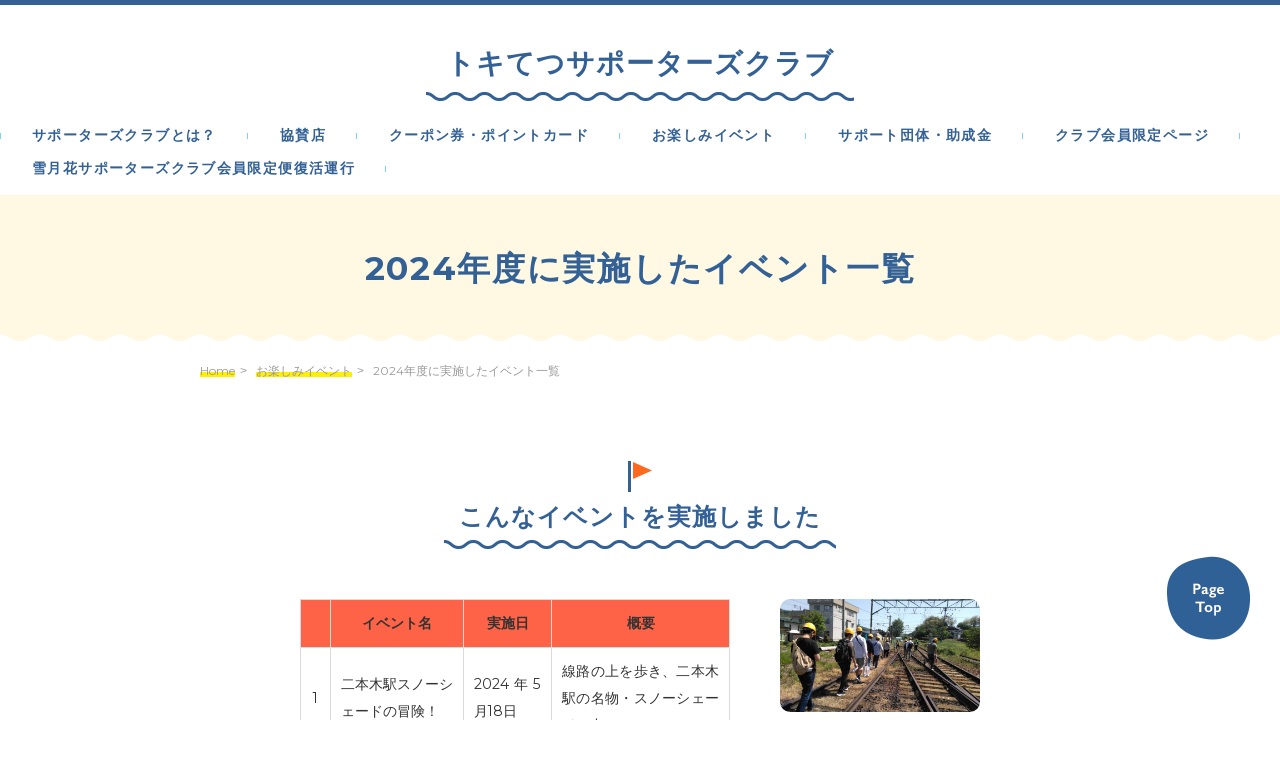

--- FILE ---
content_type: text/html; charset=UTF-8
request_url: https://www.tokitetsu-supporters.com/cont7/15.html
body_size: 4724
content:
<!DOCTYPE HTML>
<html lang="ja">
<head prefix="og: http://ogp.me/ns#">
<meta charset="utf-8">
<title>2024年度に実施したイベント一覧 | トキてつサポーターズクラブ</title>
<meta name="Description" content="新潟県上越地域を走る第3セクターの鉄道会社「えちごトキめき鉄道」を応援いただける方を、随時募集しています。"/>

<meta property="og:type" content="article">
<meta property="og:title" content="2024年度に実施したイベント一覧 | トキてつサポーターズクラブ" />
<meta property="og:url" content="https://www.tokitetsu-supporters.com/cont7/15.html" />
<meta property="og:description" content="新潟県上越地域を走る第3セクターの鉄道会社「えちごトキめき鉄道」を応援いただける方を、随時募集しています。" />
<meta name="twitter:card" content="summary" />
<meta name="twitter:title" content="2024年度に実施したイベント一覧 | トキてつサポーターズクラブ" />
<meta name="twitter:description" content="新潟県上越地域を走る第3セクターの鉄道会社「えちごトキめき鉄道」を応援いただける方を、随時募集しています。" />

<script type="text/javascript" src="https://assets.toriaez.jp/templates/js/jquery.1.11.0.min.js"></script>
<script type="text/javascript" src="https://assets.toriaez.jp/templates/js/jquery.easing.1.3.js"></script>
<script type="text/javascript" src="https://assets.toriaez.jp/templates/js/jquery_hash_link.js"></script>
<script type="text/javascript" src="https://assets.toriaez.jp/templates/js/smartRollover.js"></script>
<script type="text/javascript" src="https://assets.toriaez.jp/templates/js/heightLine.js"></script>
<script type="text/javascript" src="https://assets.toriaez.jp/templates/js/jquery.simpleTicker.js"></script>


<!--[if lt IE 9]>
<script src="https://assets.toriaez.jp/templates/js/svn/html5.js"></script>
<![endif]-->
<!--[if lt IE 9]>
<script src="https://assets.toriaez.jp/templates/js/svn/IE9.js"></script>
<![endif]-->
<!--[if lt IE 7]>
<script src="https://assets.toriaez.jp/templates/js/svn/ie7-squish.js"></script>
<![endif]-->

<!--[if IE 6]>
<script type="text/javascript" src="https://assets.toriaez.jp/templates/js/DD_belatedPNG_0.0.8a.js"></script>
<script type="text/javascript">
 DD_belatedPNG.fix('.png,img');
</script>
<![endif]-->

<script src="https://assets.toriaez.jp/templates/js/Magnific-Popup-master/jquery.magnific-popup.min.js"></script>
<link href="https://assets.toriaez.jp/templates/js/Magnific-Popup-master/magnific-popup.css" rel="stylesheet">
<script>
jQuery(function(){
    jQuery('.article_figure').magnificPopup({
       delegate: 'a',
       type: 'image',
       gallery: {
            enabled:true
        }
    });
});
</script>

<!-- stylesheet -->
<link href="https://assets.toriaez.jp/thp2/pc/css/140/common.css" rel="stylesheet" media="all" /><!-- stylesheet end -->

<!--pulldownNavi-->
<script type='text/javascript' src='https://assets.toriaez.jp/templates/js/pulldownNavi/jquery.droppy.js'></script>
<script type='text/javascript' src='https://assets.toriaez.jp/templates/js/pulldownNavi/droppy.js'></script>
<!--//pulldownNavi-->




<script>
const _acc_user_id = 555;
const _acc_post_domain = 'user.toriaez-hp.jp';
</script>
<script type="text/javascript" src="https://front-static.toriaez-hp.jp/front-static/js/api/analytics_api.js"></script><script type="application/ld+json">{"@context":"https://schema.org","@graph":[{"@type":"Organization","url":"https://www.tokitetsu-supporters.com","name":"トキてつサポーターズクラブ"},{"@type":"WebPage","url":"https://www.tokitetsu-supporters.com/cont7/15.html","name":"2024年度に実施したイベント一覧 | トキてつサポーターズクラブ"},{"@type":"BreadcrumbList","itemListElement":[{"@type":"ListItem","position":1,"name":"トキてつサポーターズクラブ","item":"https://www.tokitetsu-supporters.com"},{"@type":"ListItem","position":2,"name":"お楽しみイベント","item":"https://www.tokitetsu-supporters.com/cont7/main.html"},{"@type":"ListItem","position":3,"name":"2024年度に実施したイベント一覧","item":"https://www.tokitetsu-supporters.com/cont7/15.html"}]}]}</script></head>
<body id="notTop" class="tpl-eid page-5080">

<div id="container">

<!--=========================header=========================-->
<div id="header">
<h1 id="site_title" class="png"><a href="../">トキてつサポーターズクラブ</a></h1>
</div>
<!--========================//header========================-->


<!--=========================global_nav==========================-->
<div id="global_nav">
<ul id="nav">
<li class="nav-top"><a href="../cont1/main.html">サポーターズクラブとは？</a>
</li>
<li class="nav-top"><a href="../cont5/main.html">協賛店</a>
<ul><li><a href="../cont5/18.html">新着情報</a></li>
<li><a href="../cont5/13.html">全協賛店一覧</a></li>
<li><a href="../cont5/10.html">エリア別一覧</a></li>
</ul></li>
<li class="nav-top"><a href="../cont8/main.html">クーポン券・ポイントカード</a>
</li>
<li class="nav-top"><a href="../cont7/main.html">お楽しみイベント</a>
<ul><li><a href="../cont7/15.html">2024年度に実施したイベント一覧</a></li>
<li><a href="../cont7/16.html">過去に実施のイベント一覧</a></li>
</ul></li>
<li class="nav-top"><a href="../cont6/main.html">サポート団体・助成金</a>
</li>
<li class="nav-top"><a href="../cont9/main.html">クラブ会員限定ページ</a>
</li>
<li class="nav-top"><a href="../cont10/main.html">雪月花サポーターズクラブ会員限定便復活運行</a>
</li>

</ul>
</div><!--=========================//global_nav==========================-->


<!--=========================lead_area=========================-->
<div id="lead_area"><div class="inner clearfix">

<div id="page_title">
<h2>2024年度に実施したイベント一覧</h2>
</div><!-- /#pageTitle -->

</div></div><!-- /#lead_area -->
<!--=========================//lead_area=========================-->

<!--pnkz-->
<div id="pnkz" class="clearfix">
<ul>
<li class="home"><a href="../">Home</a></li>
<li><a href="../cont7/main.html">お楽しみイベント</a></li>
<li>2024年度に実施したイベント一覧</li>
</ul>
</div>
<!--//pnkz-->


<!--=========================content==========================-->
<div id="content" class="clearfix">

<!--==========main==========-->
<div id="main">


<div class="article_box clearfix" id="ux55">
<div class="article_title">
<h2>こんなイベントを実施しました</h2>
</div>

<div class="entry">
<table style="width: 100%; border-width: 1px;" border="1">
<tbody>
<tr bgcolor="#ff6347">
<td style="width: 5%; text-align: center;"><strong> </strong></td>
<td style="width: 30%; text-align: center;"><strong>イベント名</strong></td>
<td style="width: 20%; text-align: center;"><strong>実施日</strong></td>
<td style="width: 40%; text-align: center;"><strong>概要</strong></td>
</tr>
<tr>
<td style="width: 5%; text-align: center;">1</td>
<td style="width: 30%;">二本木駅スノーシェードの冒険！</td>
<td style="width: 20%;">2024年5月18日</td>
<td style="width: 40%;">線路の上を歩き、二本木駅の名物・スノーシェードの中へ！</td>
</tr>
<tr>
<td style="width: 5%; text-align: center;">2</td>
<td style="width: 30%;">特別開催：気動車検査見学ツアー</td>
<td style="width: 20%;">2024年6月16日</td>
<td style="width: 40%;">実際に実施している交番検査の内容を再現、プロ自らの解説付き</td>
</tr>
<tr>
<td style="width: 5%; text-align: center;">3</td>
<td style="width: 30%;">えちごトキめきリゾート雪月花　トキてつサポーターズクラブ会員限定便</td>
<td style="width: 20%;">2024年8月25日</td>
<td style="width: 40%;">日頃から応援いただいている皆さまへの謝恩企画、法王のティラミスをご提供</td>
</tr>
<tr>
<td style="width: 5%; text-align: center;">4</td>
<td style="width: 30%;">「秘密のトンネル」大冒険！</td>
<td style="width: 20%;">2024年10月6日</td>
<td style="width: 40%;">長大な頸城トンネルの中にある隠し通路・大藤崎斜坑を見学</td>
</tr>
</tbody>
</table>
</div>

<div class="article_figure clearfix">
<div><img src="https://toriaez-hp.jp/assets/2-9900000127/pWdIuyvmm1-1.jpg" alt="" /><span>1.線路の上には不思議な装置がたくさん…</span></div>
<div><img src="https://toriaez-hp.jp/assets/2-9900000127/pcefnYUge5-2.jpg" alt=""><span>1.普段は見られない！？出口側からスノーシェードを観察</span></div>
<div><img src="https://toriaez-hp.jp/assets/2-9900000127/1Mkxetdz0L-3.jpg" alt=""><span>2.実際の車庫でご覧いただきました（写真には弊社のプロ2名が映っています）</span></div>
</div>

</div><!-- /.article_box -->

</div>
<!--==========//main==========-->


<!--==========content_footer==========-->
<div id="footer_main">

<div id="foot-area">お問い合わせはこちらから</div>



<div id="content_footer">



<script>jQuery(function(){jQuery('#qrCodeNone canvas').attr('id', 'qrcodeCanvas');jQuery('#qrCode-img').css({"background-color":"#fff","padding":"15px"});});</script>
<div id="mobile">
<h2><span>Mobile Site</span></h2>
<div id="qrcode">
<span id="qrCodeNone" style="display:none"></span><img id="qrCode-img" src="[data-uri]" alt="QR Code" />
<p>携帯のバーコードリーダーでQRコードを読み取ることで、携帯版ホームページへアクセスできます。</p>
</div><!-- /#qrcode -->
</div>
</div>
<!--==========//content_footer==========-->


<div id="pagetop">
<a href="#container">Back to TOP</a>
</div><!-- /#pagetop -->


<!--=========================footer==========================-->
<div id="footer">
<address>copyright &copy; トキてつサポーターズクラブ some rights reserved.</address>
</div>
<!--=========================//footer==========================-->


</div>
<!--=========================//content==========================-->


</div><!-- /#footer -->
</div><!-- /#container -->

</body>
</html>


--- FILE ---
content_type: text/css
request_url: https://assets.toriaez.jp/thp2/pc/css/140/common.css
body_size: 5783
content:
@import url(//fonts.googleapis.com/css?family=Montserrat:400,700);

/*============================
　CSSリセット
=============================*/
* {
  margin: 0;
  padding: 0;
}

/* HTML5タグ用リセット */
article,
aside,
details,
figcaption,
figure,
footer,
header,
hgroup,
menu,
nav,
section {
  display: block;
}
h1,
h2,
h3,
h4,
h5,
h6,
strong,
b {
  font-weight: bold;
}
body {
  font-size: 87%;
  /*font-sizeリセット*/
}
/* -----------------------------------------
		10px	>>	0.83em
		11px	>>	0.91em
		12px	>>	1em
		13px	>>	1.08em
		14px	>>	1.17em
		15px	>>	1.25em
		16px	>>	1.33em
		18px	>>	1.50em
		20px	>>	1.67em
----------------------------------------- */
img {
  border: none;
  margin: 0px;
  padding: 0px;
  vertical-align: middle; /*IE6 下の余白を消す*/
}

/*============================
　共通チップス
=============================*/
body {
  line-height: 2;
  color: #333333;  /*このテンプレの基本色*/
  position:relative;
  font-family:"Montserrat","Hiragino Kaku Gothic Pro","ヒラギノ角ゴ Pro W3","メイリオ",Meiryo,"ＭＳ Ｐゴシック",Helvetica,Arial,Verdana,sans-serif;
  font-weight:400;
}
.clear {
  clear: both;
}
/*clearfix*/
.clearfix:after {
  content: "";
  clear: both;
  display: block;
  height: 0;
}
.hide {
  display: none;
}
a {
	color:#336195;
  	text-decoration: none;
	outline: none;/*for firefox*/
	background :url(../../images/140/bgi_link_hover_001.gif ) left bottom repeat-x;
}
a:hover {background :none;}
a:active {
  background: none;
}

/*============================
	レイアウト・背景色・基本文字色
=============================	*/
body {
	-webkit-font-smoothing: antialiased;
	text-align:center;
}
#container{
	border-top: 5px solid #336195;
	margin:0 auto;
}
#content {
	width:100%;
	margin:0 auto;
	text-align:left;
}
#contentFooter {
	width:1000px;
}
#main {
	width:880px;
	margin:0 auto;
}
/*============================
	ヘッダー
=============================*/
#header {
	width:960px;
	margin:0 auto;
	padding:30px 0 28px;
	position:relative;
	text-align:center;
}
/* タイトル */
#site_title {
	font-size: 28px;
	display: inline-block;
	*display: inline;
	*zoom: 1;
	background :url(../../images/140/bgi_h1_001.gif ) left bottom repeat-x;
	letter-spacing:1px;
	color:#336195;
	padding:0 20px 10px 20px;
	max-width:880px;
	width:auto!important;
	width:880px;
	text-align:center;
}
#site_title a {
	text-decoration:none;
	font-size: 1em;
	color:#336195;
	line-height: 1.4;
	background:none;
}
#site_title a:hover {
 	text-decoration: none;
	color:#336195;
	background :url(../../images/140/bgi_link_hover_001.gif ) left bottom repeat-x;
}
#site_title a img {
	max-width:600px;
	background:#fff;
	margin-bottom:12px;
	width:auto!important;
	width:600px;
}
/*　ヘッドメニュー */
#head_nav {
  	position: absolute;
  	top: 0;
 	right: 0px;
 	list-style-type:none;
}
#head_nav li {
  	float: right;
  	list-style: none;
	font-size:14px;
}
#head_nav li a {
	display: inline-block;
	*display: inline;
	*zoom: 1;
	font-size:13px;
  	text-decoration:none;
  	color:#ffffff;
	text-align:center;
  	padding: 11px 0 28px 0;
	width:130px;
	font-weight:bold;
	background :url(../../images/140/bgi_contact_001.gif ) left bottom no-repeat;
	-webkit-transition: 0.6s opacity 0s;
	-moz-transition: 0.6s opacity 0s;
	-ms-transition: 0.6s opacity 0s;
	-o-transition: 0.6s opacity 0s;
	transition: 0.6s opacity 0s;
}
#head_nav li a:hover {
	alpha:(opacity=70);
	-webkit-opacity:0.7;
	-moz-opacity:0.7;
	-ms-opacity:0.7;
	-o-opacity:0.7;
	opacity:0.7;
}


/*===================================
  global_nav
=====================================*/
#global_nav {
	text-align:center;
	line-height:1;
	margin:0 auto;
	max-width:100%;
	width:auto!important;
	width:100%;
	min-height:40px;
	height:auto!important;
	height:40px;
}
#global_nav a {
	text-decoration:none;
	letter-spacing:0.1em;
	background:none;
}
#global_nav a:hover {background :url(../../images/140/bgi_link_hover_001.gif ) left bottom repeat-x;}
/*-------▼グローバルナビセッティング▼--------*/
/* 基本設定　変更しない */
#nav {
	display: block;
	margin: 0;
	padding: 0;
	position: relative;
}
#nav li {
	list-style: none;
	margin: 0;
	padding: 0;
	display:inline-block;
	/display: block;
	/float: left;
	position: relative;
}
#nav a {display: block;}
#nav ul {display: none;position: absolute;left: 0; top:20px;margin: 0;padding: 0;}
* html #nav ul {line-height: 0;} /* IE6 "fix" */
#nav ul a {zoom: 1;} /* IE6/7 fix */
#nav ul li {float: none;}
#nav ul ul {top: 0;}

#nav {
	max-width:100%;
	width:auto!important;
	width:100%;
	padding:0;
	line-height:1;
	display: inline-block;
	*display: inline;
	*zoom: 1;
	margin:0 auto;
	text-align:left;
	/display:inline;
	/zoom:1;
	/*white-space:nowrap;*/
	letter-spacing: -.40em;
	background :url(../../images/140/lin_globalnavi_001.gif ) left 0.26em no-repeat;
}
/* メインメニュー */
#nav li.nav-top{
	width:auto!important;
	white-space:nowrap;
	line-height:1;
	padding:0 24px;
	/z-index:1;/*IE6,7*/
	_width:120px!important;/*IE6*/
	_float:left;/*IE6*/
	letter-spacing: normal;
	background :url(../../images/140/lin_globalnavi_001.gif ) right center no-repeat;
	margin-bottom: 20px;
}
#nav li.nav-top a {/* メインのa */
	display: inline-block;
	*display: inline;
	*zoom: 1;
	font-weight:bold;
	text-transform:uppercase;
	padding:0 7px 0 8px;
	width:auto;
	line-height:1;
	position:relative;
	/display:normal;
	/z-index:1;/*IE6,7*/	
}
#nav li.nav-top a:hover{
	background :url(../../images/140/bgi_link_hover_001.gif ) left bottom repeat-x;}

/* 子メニュー*/
#nav li.nav-top ul{
	width:100%;
	/z-index:1000;/*IE6,7*/
	background:#FFFFFF;
	padding:14px!important;
	box-sizing:border-box;
	border:solid 1px #336195;
	margin-bottom:-1px;
}
#nav li.nav-top ul li {
	display:block;
	white-space:normal;
	font-size:0.96em;
	position:relative;
	/z-index:1000;
	padding:5px 0;
	margin:0;
}
#nav li.nav-top ul li a {
	display:block;
	font-weight:bold;
	height:auto;
	padding:3px 6px 3px!important;
	text-align:center;
	line-height:1.5;
	position:relative;
	/z-index:1000!important;
	font-size:13px;
	color:#336195;
	text-shadow:none;
	background-image:inherit;
}
#nav li.nav-top ul li a:hover {
	text-decoration:none;
}
#nav li.nav-top ul li:last-child{
	border-bottom:none;
	padding-bottom:6px;
}
/*============================
	ヘッドライン
=============================*/
.headline {
    width: 880px;
    height: 48px;
    background-color:#f1f1f1;
	margin:30px auto 0;
	border-radius:24px;
}
.headline p{
	float:left;
	padding: 6px 0px 6px 28px;
	margin:11px 0;
	width:79px;
	border-right:1px solid #d5d5d5;
	margin-left:30px;
	color:#336195;
	letter-spacing:1px;
	line-height:1;
	text-align:left;
	background: url('../../images/140/ico_topics_001.png') left center no-repeat;
	font-weight:700;
}
.headline .ticker {
	width:742px;
	float:right;
    margin: 0px;
    padding: 11px 0px;
    text-align: left;
    position: relative;
    z-index: 0;
    overflow: hidden;
    font-size: 14px;
	text-shadow:none;	
}
.headline .ticker ul {
    width: 100%;
    position: relative;
    z-index: 1;
    margin: 0 0 0 18px;
}
.headline .ticker ul li {
    width: 100%;
    display: none;
	color:#4d4d4d;
}
.headline .ticker ul li span {
	display: inline-block;
	*display: inline;
	*zoom: 1;
	margin-right:12px;
}
.headline .ticker ul li a {
	color:#333333;
	font-style:normal;
	text-align:left;
	margin-left:0.5em;
	font-weight:normal;
	text-decoration:underline;
	background:none;
}
.headline .ticker ul li a:hover {
	text-decoration:none;}

/*============================
	リードエリア
=============================*/
#lead_area {
	padding:40px 0;
	width:100%;
}
#top #lead_area {background :url(../../images/140/bgi_wave_001.png ) left bottom repeat-x #336195;}
#notTop #lead_area {background :url(../../images/140/bgi_wave_001.png ) left bottom repeat-x #fff9e3;}

#lead_area .inner{
	width:880px;
	margin:0 auto;
}
/*　メイン写真	*/
#cover {
	width: 365px;
	height: auto;
	float:right;
}
#cover img{
	width: 365px;
	border-radius:10px;
	height: auto;
}
#site_description {
	width:480px;
	float:left;
	display:table;
 	color: #fff;
	letter-spacing:0.1em;
	line-height:2.14286;
	letter-spacing:1px;
	text-align:left;
	text-justify:inter-word;
	min-height:230px;
	height:auto!important;
	height:230px;
}
#site_description .inner{
	display:table-cell;
	vertical-align:middle;
	color: #ffffff;
	font-size:14px;
	line-height:1.8;
}
#site_description .inner h2{
	background:url(../../images/140/ttl_message_001.png) no-repeat;
	text-align:center;
	font-size:18px;
	margin: 7px 0 14px;
	text-indent:-9999em;
	overflow:hidden;
}

/*　画像なしの場合（メイン写真・ディスクリプション）
------------------------------------------------*/
#lead_area.no-img {padding:0;}
.no-img #cover {display: none;}
#lead_area.no-img #site_description {
	width: 880px;
	float:none;
	margin:0;
}

/*　スライドありの場合（メイン写真・ディスクリプション）
------------------------------------------------*/
#lead_area.no-img.slide {
	padding:0;
	height:auto;
}
#site_description2 {
	width:880px;
	margin:0 auto 30px;
	padding:40px 0 0;
	color:#336195;
	letter-spacing:0.1em;
	line-height:2.14286;
	letter-spacing:1px;
	text-align:center;
	text-justify:inter-word;
}
#site_description2 .inner{
	font-size:14px;
	line-height:1.8;
}
#site_description2 .inner h2{
	background:url(../../images/140/ttl_message_001.png) no-repeat;
	text-align:center;
	font-size:18px;
	margin: 7px 0 14px;
	text-indent:-9999em;
	overflow:hidden;
}

/*スライド画像
------------------------------*/
.mainSlideIn {
	box-sizing:content-box;
	box-sizing:inherit;
	width:880px;
	padding:24px 0 20px;
	position:relative;
	z-index:1;
	border-radius:10px;
}
.bx-wrapper {
    margin-bottom:20px !important;
	height:366px !important;
}
#mainSlide{
	margin:0;
}
#mainSlide li {
	height:366px !important;
	width:880px;
	position:relative;
	background:rgba(0,0,0,0.2);
	overflow:hidden;
	border-radius:10px;
}
#mainSlide li img {
	position:absolute;
	left:0;
	width:880px;
	height:auto;
}
/* pager */
.bx-wrapper .bx-pager.bx-default-pager a {
	background: #f1f1f1;
	text-indent: -9999px;
	display: block;
	width: 7px;
	height: 7px;
	margin: 0 7.5px;
	outline: 0;
	cursor:pointer;
	border-radius:7px;
}
.bx-wrapper .bx-pager.bx-default-pager a:hover,
.bx-wrapper .bx-pager.bx-default-pager a.active {
	background: #ff681e;
	opacity:1;
}
.bx-wrapper .bx-pager {
    bottom: -35px!important;
}
/* controlBtn */
.bx-wrapper .bx-controls-direction a {
	width:42px;
	height:42px;
	margin:0;
	top:50%;
	margin-top:-21px;
	cursor:pointer;
	border-radius:30px;
}
.bx-wrapper .bx-prev {
	background:url(../../images/140/btn-slider_001.png) 13px center no-repeat #fff;
	left:-20px;
}
.bx-wrapper .bx-prev:hover {
	background:url(../../images/140/btn-slider_001.png) 13px center no-repeat #fff;
	opacity:0.9;
}
.bx-wrapper .bx-next {
	background:url(../../images/140/btn-slider_002.png) 16px center no-repeat #fff;
	right:-20px;
}
.bx-wrapper .bx-next:hover {
	background:url(../../images/140/btn-slider_002.png) 16px center no-repeat #fff;
	opacity:0.9;
}

/*============================
	メイン
=============================*/
#main{
	width:880px;
	margin:0 auto;	
}
/*　記事ボックス 
------------------------------------------------*/
.article_box {
	padding:60px 100px;
	width:680px;
	background :url(../../images/140/lin_dot_001.gif ) left bottom repeat-x;
}
.article_box .article_title{text-align:center;margin-bottom:50px;}
.article_box .article_title h2 {
	position:relative;
	font-size: 1.7em;
	display: inline-block;
	*display: inline;
	*zoom: 1;
	line-height: 1.5;
	background: url(../../images/140/bgi_h1_001.gif ) left bottom repeat-x;
	letter-spacing: 1px;
	color: #336195;
	padding: 38px 15px 15px 15px;
	text-align:center;
}
.article_box .article_title h2:after{
	content:"";
	display:block;
	width:24px;
	height:31px;
	position:absolute;
	top:0;
	left:50%;
	margin-left:-12px;
	background :url(../../images/140/ico_title_flag_001.gif ) left top no-repeat;
}
/* 記事画像あり */
.article_box .entry {
	width:430px;
	text-align:justify;
	float:left;
}
.article_box .entry b,
.article_box .entry em,
.article_box .entry span {
    line-height: 2;
}
.article_box .entry img{
	max-width:430px;
	width:auto!important;
	width:430px;
	margin:10px 0;
	border-radius:10px;
}
.article_box .article_figure {
	float:right;
	width:200px;
	text-align:center;
	padding:0 0 0 0;
}
.article_box .article_figure div{
	width: 200px;
}
.article_box .article_figure div:nth-child(even){margin-left :20px;}
.article_box .article_figure img {
	max-width: 200px;
	display:block;
	margin-bottom:20px;
	border-radius:10px;
}
.article_box .article_figure span {
	display: block;
	color:#666;
	margin-top:-10px!important;
	margin-bottom:10px;
	font-size: 0.8em;
	line-height:1.4;
	text-align:left;
	margin-top:0px;
}
.article_box .article_figure a:hover img {
	filter: alpha(opacity=80);
	-moz-opacity:0.80;
	opacity:0.80;
	-webkit-transition: 0.4s;
	-moz-transition: 0.4s;
	-o-transition: 0.4s;
	transition: 0.4s;
}

/* 記事画像あり */
.article_box.no-img .entry{
	width:100%;
	float:inherit;}

/*記事ボックス内のテーブル*/
.article_box .entry table {
 	border-collapse:collapse;
    border:#dadada 1px solid;
}
.article_box .entry table th,
.article_box .entry table td {
	border:#dadada 1px solid;
	padding:10px;
}
/*　お問い合わせ
-----------------------------------------*/
#inquiry {
	padding:30px 0 50px 0;
}
#inquiry a {
	display:block;
	margin:0 auto;
	width:450px;
	text-align:center;
	font-weight:bold;
	-webkit-box-sizing: border-box;
	-moz-box-sizing: border-box;
	-ms-box-sizing: border-box;
	-o-box-sizing: border-box;
	box-sizing: border-box;
	background:#336195;
	border-radius:5px;
	padding:20px;
	line-height:1;
	font-size:1.57em;
	letter-spacing:2px;
	color:#fff;
	-webkit-transition: 0.6s opacity 0s;
	-moz-transition: 0.6s opacity 0s;
	-ms-transition: 0.6s opacity 0s;
	-o-transition: 0.6s opacity 0s;
	transition: 0.6s opacity 0s;
}
#inquiry a:hover {
	alpha:(opacity=70);
	-webkit-opacity:0.7;
	-moz-opacity:0.7;
	-ms-opacity:0.7;
	-o-opacity:0.7;
	opacity:0.7;
}

/*============================
	コンテンツフッター
=============================*/
#footer_main{
	background: #e1e7ef;
	margin-top:72px;
	padding-top:40px;
}
#content_footer{
	width:912px;
	margin:0 auto;
	letter-spacing: -.40em;
}
#content_footer h2{
	border-bottom:1px solid #dae0e9;
	text-align:center;
	margin-bottom:18px;
	padding:10px 0 7px 0;
	font-weight:700;
}
#content_footer h2 span{
	display: inline-block;
	*display: inline;
	*zoom: 1;
	padding:0 0 0 36px;
	color:#336195;
}
#about , #blog , #mobile{
	display: inline-block;
	*display: inline;
	*zoom: 1;
	 letter-spacing: normal;
	vertical-align:top;
	width:232px;
	height:252px;
	padding:0 20px 20px 20px;
	background:#fff;
	border-radius:10px;
	margin:0 16px;
}

/*　About
------------------------------------------------*/
#content_footer #about h2 span{background :url(../../images/140/ico_weare_001.gif ) left top no-repeat;}
#content_footer #about ul li{list-style:none; margin-bottom:10px;}
#content_footer #about ul a{
	display:block;
	text-align:center;
	font-size:16px;
	padding:16px 0;
	line-height:1;
	border-radius:5px;
	background:#fff;
	color:#336195;
	-webkit-transition: 0.6s background 0s;
	-moz-transition: 0.6s background 0s;
	-ms-transition: 0.6s background 0s;
	-o-transition: 0.6s background 0s;
	transition: 0.6s background 0s;
}
#content_footer #about ul a:hover{
	background:#336195;
	color:#fff;
}

/*　Blog
------------------------------------------------*/
#content_footer #blog{position:relative;}
#content_footer #blog h2 span{background :url(../../images/140/ico_blog_001.gif ) left center no-repeat;}
#content_footer #blog dl{
	height:174px;
	overflow:auto;
}
#content_footer #blog dt{
	font-size:0.87em;
	font-weight:bold;
	color:#336195;
	line-height:1;
	margin-bottom:0.4em;
}
#content_footer #blog dd{
	line-height:1.4;
	font-size:0.87em;
	margin-bottom:1em;
}
#content_footer #blog dd a{text-decoration:underline;background:none;}
#content_footer #blog dd a:hover{text-decoration:none;}
#content_footer #blog #blog_link{
	position:absolute;
	bottom:-32px;
	left:50%;
	margin-left:-62px;
	text-align:center;
	z-index:10;
}
#content_footer #blog #blog_link a{
	display: inline-block;
	*display: inline;
	*zoom: 1;
	font-size:12px;
	background:#336195;
	width:124px;
	padding:10px 0;
	line-height:1;
	color:#fff;
	border-radius:0 0 5px 5px;
	-webkit-transition: 0.6s opacity 0s;
	-moz-transition: 0.6s opacity 0s;
	-ms-transition: 0.6s opacity 0s;
	-o-transition: 0.6s opacity 0s;
	transition: 0.6s opacity 0s;
}
#content_footer #blog #blog_link a:hover{
	alpha:(opacity=70);
	-webkit-opacity:0.7;
	-moz-opacity:0.7;
	-ms-opacity:0.7;
	-o-opacity:0.7;
	opacity:0.7;
}

/*　Mobile QR
------------------------------------------------*/
#content_footer #mobile h2 span{background :url(../../images/140/ico_qr_001.gif ) left 7px no-repeat;}
#content_footer #mobile #qrcode{text-align:center;}
#content_footer #mobile #qrcode p{
	text-align:left;
	font-size:0.857em;
	line-height:1.5;
	margin-top:18px;
}

/*============================
	下層ページ
=============================*/

	
/*============================
	ページトップ
=============================*/
#pagetop {
	width: 84px;
	height: 84px;
	position: fixed;
	right: 30px;
	bottom: 80px;
}
#pagetop a {
	display:block;
	text-decoration:none;
	text-indent:-9999em;
	overflow:hidden;
	width: 84px;
	height:84px;
  	background:url(../../images/140/btn_pagetop_001.png) left top no-repeat;
	-webkit-transition: 0.6s opacity 0s;
	-moz-transition: 0.6s opacity 0s;
	-ms-transition: 0.6s opacity 0s;
	-o-transition: 0.6s opacity 0s;
	transition: 0.6s opacity 0s;
}
#pagetop a:hover {
	alpha:(opacity=70);
	-webkit-opacity:0.7;
	-moz-opacity:0.7;
	-ms-opacity:0.7;
	-o-opacity:0.7;
	opacity:0.7;
}

/*============================
	フッター
=============================*/
#footer {
	width:100%;
	text-align:center;
	background:#fff;
	margin-top:100px;
}
/*　コピーライト */
address {
	display:block;
	width: 880px;
	margin:0 auto;
	color:#336195;
	text-align:center;
	font-style: normal;
	font-weight:bold;
	font-size:0.9em;
	line-height:1;
	padding:30px 0;
}
address a{background:none;}

/*============================
	フリーエリア
=============================*/
#foot-area {
	width:880px;
	margin:0 auto;
}

/*============================
	下層ページ共通
=============================*/
/*ページタイトル*/
#page_title{
	width:880px;
	margin:0;
	text-align:center;
}

#page_title h2 {
	font-size: 2.4em;
	padding:10px 0;
	font-weight:bold;
	line-height: 1.4;
	letter-spacing:0.05em;
	text-justify:inter-word;
	color:#336195;
}
/*パン屑リスト*/
#pnkz {
	width:880px;
	margin:0 auto;
	text-align:left;
}
#pnkz ul {
  list-style: none;
}
#pnkz ul li {
	color:#999;
	font-size:12px;
	line-height:1;
	padding:24px 0;
	display: inline-block;
	*display: inline;
	*zoom: 1;
	line-height:1;
}
#pnkz ul li a{color:#999;}
#pnkz ul li:after{
	content:">";
	padding:0 5px;
	font-family:Helvetica,Arial,Verdana,sans-serif;
}
#pnkz ul li:last-child:after{
	content:"";}
#pnkz ul li a {
	display: inline-block;
	*display: inline;
	*zoom: 1;
	line-height:1;
	font-weight:normal;
	text-decoration:none;
}
/*============================
	お問い合わせフォーム、プロフィール、地図
=============================*/
#map,
#profile,
#form {
	width:680px;
	margin:50px auto;
}
#map #lead_s,
#profile #lead_s,
#form #lead_s {
	line-height:1.5;
	padding-bottom:14px;
}
#map table,
#profile table,
#form table {
	width:680px;
    border-collapse: collapse;
    border:none;
	border-bottom:solid 1px #dadada;
}
#map table th,
#map table td,
#form table th,
#form table td,
#profile table th,
#profile table td{
	text-align:left;
	vertical-align: top;
	border-top:solid 1px #dadada;
	padding:14px 2px;
	line-height:1.5;
}
#map table th,
#form table th,
#profile table th{
	vertical-align:middle;
	padding:0 20px;
	letter-spacing:2px;
	font-weight:bold;
	color:#336195;
}
/*地図
-----------------------------------------*/
#frame {
	border:5px solid #f1f1f1;
	line-height:0;
	margin-bottom:40px ;
}
#frame iframe{
	border:none;
	width:670px;
	height: 380px;
}
#map table th{
	width:120px;
}

/*プロフィール
-----------------------------------------*/
#profile{}
#profile #lead_s img {
	max-width:100%;
	margin-bottom:1em;
}

#profile table {
}#profile table tr{
}
#profile table th,
#profile table td{
}
#profile table th{
	width:130px;
}
/*お問い合わせ
-----------------------------------------*/
#form {
}
.warning {
  font-size:0.86em;
  padding-top:1em;
  
}
#form table{
}
#form table th,
#form table td{
	vertical-align: middle;
}
#form table th{
	width: 170px;
}
.validation_span,
.warning span {
  color:#ef5c23;
  display: inline-block;
  *display: inline;
  *zoom: 1;
  margin:0 2px 0 0;
}
#form input,
#form textarea {
  font-size: 1.2em;
  padding: 5px;
}
#form input[type=text],
#form textarea {
  border: solid 1px #ccc;
  padding:6px 3px;
  border-radius: 3px;
}
#form input[type=text]:focus,
#form textarea:focus {
  outline: none;
  background:#fafafa;
}
#contact_submit th,
#contact_submit td {
  text-align: center!important;
  padding:20px 0;
}
#form input[type=submit]{
	border:none;
	border-radius:3px;
	background: #336195;
	font-weight:bold;
	cursor:pointer;
	text-align:center;
	letter-spacing:0.4em;
	font-size:16px;
	line-height:1;
	color:#fff;
	padding:15px 60px 15px 60px;
		-webkit-transition: 0.6s opacity 0s;
	-moz-transition: 0.6s opacity 0s;
	-ms-transition: 0.6s opacity 0s;
	-o-transition: 0.6s opacity 0s;
	transition: 0.6s opacity 0s;
}
#form input[type=reset] {
	background: #dadada;
	font-weight:bold;
	border:none;
	border-radius:3px;
	cursor:pointer;
	letter-spacing:0.1em;
	font-size:14px;
	padding:8px 20px;
	margin:0 0 0 5px;
	color:#666;
	-webkit-transition: 0.6s opacity 0s;
	-moz-transition: 0.6s opacity 0s;
	-ms-transition: 0.6s opacity 0s;
	-o-transition: 0.6s opacity 0s;
	transition: 0.6s opacity 0s;
}
#form input[type=submit]:hover{
	alpha:(opacity=70);
	-webkit-opacity:0.7;
	-moz-opacity:0.7;
	-ms-opacity:0.7;
	-o-opacity:0.7;
	opacity:0.7;
}
#form input[type=reset]:hover {
		alpha:(opacity=70);
	-webkit-opacity:0.7;
	-moz-opacity:0.7;
	-ms-opacity:0.7;
	-o-opacity:0.7;
	opacity:0.7;
}
/*リード文

/*エラーメッセージエリア
-----------------------------------------*/
.validation-advice {
  margin-top: 3px;
  padding-left: 5px;
  color: #cc0000;
}
.warning {
  line-height: 150%;
  margin: 5px 0 0;
}
.w_mark {
  color: #ef5c23;
}
.thaks {
  line-height: 150%;
  padding: 0 16px 40px 0;
}
.hidden {
  display: none;
}

/* 20170110 プロフィール、お問い合わせ、地図
-----------------------------------------*/
#map th, #profile th , .map th, .profile th {
width: 20%;
}

#map td, #profile td , .map td, .profile td {
word-break:break-all;
}




/* 20170703 ADD */
#side-area img{
	max-width: 100%;
}
#foot-area img{
	max-width: 100%;
}


/* 20190416 ADD */
.box ul,
.box1 ul,
.box2 ul,
.box3 ul,
.articleBox ul,
.entry_box ul,
.entryBox ul,
.article-box ul,
.article ul,
.article_box ul{
    list-style-type: disc;
}
.box ol,
.box1 ol,
.box2 ol,
.box3 ol,
.articleBox ol,
.entry_box ol,
.entryBox ol,
.article-box ol,
.article ol,
.article_box ol {
    list-style-type: decimal;
}
.box ul,
.box1 ul,
.box2 ul,
.box3 ul,
.articleBox ul,
.entry_box ul,
.entryBox ul,
.article-box ul,
.article ul,
.article_box ul,
.box ol,
.box1 ol,
.box2 ol,
.box3 ol,
.articleBox ol,
.entry_box ol,
.entryBox ol,
.article-box ol,
.article ol,
.article_box ol {
    margin-left: 18px;
}


/* 20200116 ADD*/
#sns ul li a {
background: none;
}


/* 20211112 フリーエリアテーブル設定
-----------------------------------------*/
#side-area table,.side-area table,
#foot-area table,.foot-area table{
    border-collapse: collapse;
}
#side-area table th,.side-area table th, 
#side-area table td,.side-area table td,
#foot-area table th,.foot-area table th,
#foot-area table td,.foot-area table td
{
    border: #ccc 1px solid;
    padding: 5px;
}

/* 202201 記事BOXの画像幅修正
-----------------------------------------*/
.article_box img {
    max-width: 100%;
}

/* 202202 記事BOXの画像幅修正
-----------------------------------------*/
.box_entry1 img,.box_entry2 img {
    max-width: 100%;
}

/* 202203 記事BOXの画像幅修正
-----------------------------------------*/
.entryText img,.entryTextBox img,.box-entry1 img,.box-entry2 img,.article-txt img,.article-entry img,.entry-box img {
    max-width: 100%;
}



--- FILE ---
content_type: application/javascript
request_url: https://assets.toriaez.jp/templates/js/pulldownNavi/droppy.js
body_size: -8
content:
jQuery.noConflict();
var $jd = jQuery;
$jd(function() {
$jd('#nav').droppy({speed:200});/*speed�̐��l��ύX�ł��܂�*/
});